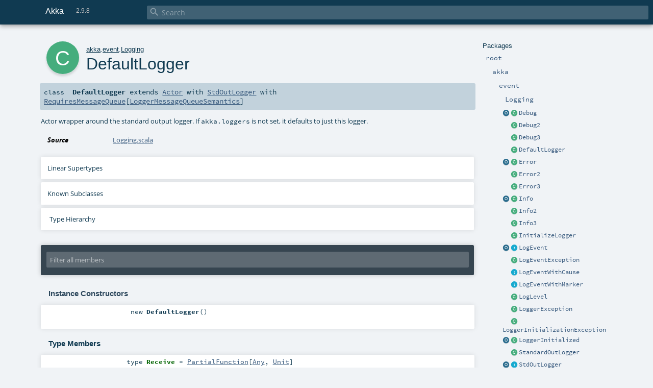

--- FILE ---
content_type: text/html
request_url: https://doc.akka.io/api/akka/2.9/akka/event/Logging$$DefaultLogger.html
body_size: 10561
content:
<!DOCTYPE html ><html><head><meta http-equiv="X-UA-Compatible" content="IE=edge"/><meta content="width=device-width, initial-scale=1.0, maximum-scale=1.0, user-scalable=no" name="viewport"/><title>Akka 2.9.8 - akka.event.Logging.DefaultLogger</title><meta content="Akka 2.9.8 - akka.event.Logging.DefaultLogger" name="description"/><meta content="Akka 2.9.8 akka.event.Logging.DefaultLogger" name="keywords"/><meta http-equiv="content-type" content="text/html; charset=UTF-8"/><link href="https://doc.akka.io/api/akka/current/akka/event/Logging$$DefaultLogger.html" rel="canonical"/><link href="../../lib/index.css" media="screen" type="text/css" rel="stylesheet"/><link href="../../lib/template.css" media="screen" type="text/css" rel="stylesheet"/><link href="../../lib/print.css" media="print" type="text/css" rel="stylesheet"/><link href="../../lib/diagrams.css" media="screen" type="text/css" rel="stylesheet" id="diagrams-css"/><script type="text/javascript" src="../../lib/jquery.min.js"></script><script type="text/javascript" src="../../lib/index.js"></script><script type="text/javascript" src="../../index.js"></script><script type="text/javascript" src="../../lib/scheduler.js"></script><script type="text/javascript" src="../../lib/template.js"></script><script type="text/javascript" src="https://d3js.org/d3.v4.js"></script><script type="text/javascript" src="https://cdn.jsdelivr.net/npm/graphlib-dot@0.6.2/dist/graphlib-dot.min.js"></script><script type="text/javascript" src="https://cdnjs.cloudflare.com/ajax/libs/dagre-d3/0.6.1/dagre-d3.min.js"></script><script type="text/javascript">/* this variable can be used by the JS to determine the path to the root document */
var toRoot = '../../';</script></head><body><div id="search"><span id="doc-title">Akka<span id="doc-version">2.9.8</span></span> <span class="close-results"><span class="left">&lt;</span> Back</span><div id="textfilter"><span class="input"><input autocapitalize="none" placeholder="Search" id="index-input" type="text" accesskey="/"/><i class="clear material-icons"></i><i id="search-icon" class="material-icons"></i></span></div></div><div id="search-results"><div id="search-progress"><div id="progress-fill"></div></div><div id="results-content"><div id="entity-results"></div><div id="member-results"></div></div></div><div id="content-scroll-container" style="-webkit-overflow-scrolling: touch;"><div id="content-container" style="-webkit-overflow-scrolling: touch;"><div id="subpackage-spacer"><div id="packages"><h1>Packages</h1><ul><li class="indented0 " name="_root_.root" group="Ungrouped" fullComment="yes" data-isabs="false" visbl="pub"><a id="_root_" class="anchorToMember"></a><a id="root:_root_" class="anchorToMember"></a> <span class="permalink"><a href="../../index.html" title="Permalink"><i class="material-icons"></i></a></span> <span class="modifier_kind"><span class="modifier"></span> <span class="kind">package</span></span> <span class="symbol"><a href="../../index.html" title=""><span class="name">root</span></a></span><div class="fullcomment"><dl class="attributes block"><dt>Definition Classes</dt><dd><a href="../../index.html" name="_root_" id="_root_" class="extype">root</a></dd></dl></div></li><li class="indented1 " name="_root_.akka" group="Ungrouped" fullComment="yes" data-isabs="false" visbl="pub"><a id="akka" class="anchorToMember"></a><a id="akka:akka" class="anchorToMember"></a> <span class="permalink"><a href="../../akka/index.html" title="Permalink"><i class="material-icons"></i></a></span> <span class="modifier_kind"><span class="modifier"></span> <span class="kind">package</span></span> <span class="symbol"><a href="../index.html" title=""><span class="name">akka</span></a></span><div class="fullcomment"><dl class="attributes block"><dt>Definition Classes</dt><dd><a href="../../index.html" name="_root_" id="_root_" class="extype">root</a></dd></dl></div></li><li class="indented2 " name="akka.event" group="Ungrouped" fullComment="yes" data-isabs="false" visbl="pub"><a id="event" class="anchorToMember"></a><a id="event:event" class="anchorToMember"></a> <span class="permalink"><a href="../../akka/event/index.html" title="Permalink"><i class="material-icons"></i></a></span> <span class="modifier_kind"><span class="modifier"></span> <span class="kind">package</span></span> <span class="symbol"><a href="index.html" title=""><span class="name">event</span></a></span><div class="fullcomment"><dl class="attributes block"><dt>Definition Classes</dt><dd><a href="../index.html" name="akka" id="akka" class="extype">akka</a></dd></dl></div></li><li class="indented3 " name="akka.event.Logging" group="Ungrouped" fullComment="yes" data-isabs="false" visbl="pub"><a id="Logging" class="anchorToMember"></a><a id="Logging:Logging" class="anchorToMember"></a> <span class="permalink"><a href="../../akka/event/Logging$.html" title="Permalink"><i class="material-icons"></i></a></span> <span class="modifier_kind"><span class="modifier"></span> <span class="kind">object</span></span> <span class="symbol"><a href="Logging$.html" title="Main entry point for Akka logging: log levels and message types (aka channels) defined for the main transport medium, the main event bus."><span class="name">Logging</span></a></span><p class="shortcomment cmt">Main entry point for Akka logging: log levels and message types (aka
channels) defined for the main transport medium, the main event bus.</p><div class="fullcomment"><div class="comment cmt"><p>Main entry point for Akka logging: log levels and message types (aka
channels) defined for the main transport medium, the main event bus. The
recommended use is to obtain an implementation of the Logging trait with
suitable and efficient methods for generating log events:</p><p><pre>
<code>
val log = Logging(&lt;bus&gt;, &lt;source object&gt;)
...
log.info("hello world!")
</code>
</pre></p><p>The source object is used in two fashions: its <code>Class[_]</code> will be part of
all log events produced by this logger, plus a string representation is
generated which may contain per-instance information, see <code>apply</code> or <code>create</code>
below.</p><p>Loggers are attached to the level-specific channels <code>Error</code>,
<code>Warning</code>, <code>Info</code> and <code>Debug</code> as
appropriate for the configured (or set) log level. If you want to implement
your own, make sure to handle these four event types plus the <code>InitializeLogger</code>
message which is sent before actually attaching it to the logging bus.</p><p>Logging is configured by setting (some of) the following:</p><p><pre>
<code>
akka {
  loggers = ["akka.slf4j.Slf4jLogger"] # for example
  loglevel = "INFO"        # used when normal logging ("loggers") has been started
  stdout-loglevel = "WARN" # used during application start-up until normal logging is available
}
</code>
</pre>
</p></div><dl class="attributes block"><dt>Definition Classes</dt><dd><a href="index.html" name="akka.event" id="akka.event" class="extype">event</a></dd></dl></div></li><li class="current-entities indented3"><a href="Logging$$Debug$.html" title="" class="object"></a> <a href="Logging$$Debug.html" title="For DEBUG Logging" class="class"></a><a href="Logging$$Debug.html" title="For DEBUG Logging">Debug</a></li><li class="current-entities indented3"><span class="separator"></span> <a href="Logging$$Debug2.html" title="" class="class"></a><a href="Logging$$Debug2.html" title="">Debug2</a></li><li class="current-entities indented3"><span class="separator"></span> <a href="Logging$$Debug3.html" title="" class="class"></a><a href="Logging$$Debug3.html" title="">Debug3</a></li><li class="current-entities indented3"><span class="separator"></span> <a href="" title="Actor wrapper around the standard output logger." class="class"></a><a href="" title="Actor wrapper around the standard output logger.">DefaultLogger</a></li><li class="current-entities indented3"><a href="Logging$$Error$.html" title="" class="object"></a> <a href="Logging$$Error.html" title="For ERROR Logging" class="class"></a><a href="Logging$$Error.html" title="For ERROR Logging">Error</a></li><li class="current-entities indented3"><span class="separator"></span> <a href="Logging$$Error2.html" title="" class="class"></a><a href="Logging$$Error2.html" title="">Error2</a></li><li class="current-entities indented3"><span class="separator"></span> <a href="Logging$$Error3.html" title="" class="class"></a><a href="Logging$$Error3.html" title="">Error3</a></li><li class="current-entities indented3"><a href="Logging$$Info$.html" title="" class="object"></a> <a href="Logging$$Info.html" title="For INFO Logging" class="class"></a><a href="Logging$$Info.html" title="For INFO Logging">Info</a></li><li class="current-entities indented3"><span class="separator"></span> <a href="Logging$$Info2.html" title="" class="class"></a><a href="Logging$$Info2.html" title="">Info2</a></li><li class="current-entities indented3"><span class="separator"></span> <a href="Logging$$Info3.html" title="" class="class"></a><a href="Logging$$Info3.html" title="">Info3</a></li><li class="current-entities indented3"><span class="separator"></span> <a href="Logging$$InitializeLogger.html" title="Message which is sent to each default logger (i.e." class="class"></a><a href="Logging$$InitializeLogger.html" title="Message which is sent to each default logger (i.e.">InitializeLogger</a></li><li class="current-entities indented3"><a href="Logging$$LogEvent$.html" title="" class="object"></a> <a href="Logging$$LogEvent.html" title="Base type of LogEvents" class="trait"></a><a href="Logging$$LogEvent.html" title="Base type of LogEvents">LogEvent</a></li><li class="current-entities indented3"><span class="separator"></span> <a href="Logging$$LogEventException.html" title="Exception that wraps a LogEvent." class="class"></a><a href="Logging$$LogEventException.html" title="Exception that wraps a LogEvent.">LogEventException</a></li><li class="current-entities indented3"><span class="separator"></span> <a href="Logging$$LogEventWithCause.html" title="" class="trait"></a><a href="Logging$$LogEventWithCause.html" title="">LogEventWithCause</a></li><li class="current-entities indented3"><span class="separator"></span> <a href="Logging$$LogEventWithMarker.html" title="INTERNAL API, Marker interface for LogEvents containing Markers, which can be set for example on an slf4j logger" class="trait"></a><a href="Logging$$LogEventWithMarker.html" title="INTERNAL API, Marker interface for LogEvents containing Markers, which can be set for example on an slf4j logger">LogEventWithMarker</a></li><li class="current-entities indented3"><span class="separator"></span> <a href="Logging$$LogLevel.html" title="Marker trait for annotating LogLevel, which must be Int after erasure." class="class"></a><a href="Logging$$LogLevel.html" title="Marker trait for annotating LogLevel, which must be Int after erasure.">LogLevel</a></li><li class="current-entities indented3"><span class="separator"></span> <a href="Logging$$LoggerException.html" title="Artificial exception injected into Error events if no Throwable is supplied; used for getting a stack dump of error locations." class="class"></a><a href="Logging$$LoggerException.html" title="Artificial exception injected into Error events if no Throwable is supplied; used for getting a stack dump of error locations.">LoggerException</a></li><li class="current-entities indented3"><span class="separator"></span> <a href="Logging$$LoggerInitializationException.html" title="LoggerInitializationException is thrown to indicate that there was a problem initializing a logger" class="class"></a><a href="Logging$$LoggerInitializationException.html" title="LoggerInitializationException is thrown to indicate that there was a problem initializing a logger">LoggerInitializationException</a></li><li class="current-entities indented3"><a href="Logging$$LoggerInitialized$.html" title="" class="object"></a> <a href="Logging$$LoggerInitialized.html" title="Response message each logger must send within 1 second after receiving the InitializeLogger request." class="class"></a><a href="Logging$$LoggerInitialized.html" title="Response message each logger must send within 1 second after receiving the InitializeLogger request.">LoggerInitialized</a></li><li class="current-entities indented3"><span class="separator"></span> <a href="Logging$$StandardOutLogger.html" title="Actor-less logging implementation for synchronous logging to standard output." class="class"></a><a href="Logging$$StandardOutLogger.html" title="Actor-less logging implementation for synchronous logging to standard output.">StandardOutLogger</a></li><li class="current-entities indented3"><a href="Logging$$StdOutLogger$.html" title="" class="object"></a> <a href="Logging$$StdOutLogger.html" title="" class="trait"></a><a href="Logging$$StdOutLogger.html" title="">StdOutLogger</a></li><li class="current-entities indented3"><a href="Logging$$Warning$.html" title="" class="object"></a> <a href="Logging$$Warning.html" title="For WARNING Logging" class="class"></a><a href="Logging$$Warning.html" title="For WARNING Logging">Warning</a></li><li class="current-entities indented3"><span class="separator"></span> <a href="Logging$$Warning2.html" title="" class="class"></a><a href="Logging$$Warning2.html" title="">Warning2</a></li><li class="current-entities indented3"><span class="separator"></span> <a href="Logging$$Warning3.html" title="" class="class"></a><a href="Logging$$Warning3.html" title="">Warning3</a></li><li class="current-entities indented3"><span class="separator"></span> <a href="Logging$$Warning4.html" title="" class="class"></a><a href="Logging$$Warning4.html" title="">Warning4</a></li></ul></div></div><div id="content"><body class="class type"><div id="definition"><div class="big-circle class">c</div><p id="owner"><a href="../index.html" name="akka" id="akka" class="extype">akka</a>.<a href="index.html" name="akka.event" id="akka.event" class="extype">event</a>.<a href="Logging$.html" name="akka.event.Logging" id="akka.event.Logging" class="extype">Logging</a></p><h1>DefaultLogger<span class="permalink"><a href="../../akka/event/Logging$$DefaultLogger.html" title="Permalink"><i class="material-icons"></i></a></span></h1><h3><span class="morelinks"></span></h3></div><h4 id="signature" class="signature"><span class="modifier_kind"><span class="modifier"></span> <span class="kind">class</span></span> <span class="symbol"><span class="name">DefaultLogger</span><span class="result"> extends <a href="../actor/Actor.html" name="akka.actor.Actor" id="akka.actor.Actor" class="extype">Actor</a> with <a href="Logging$$StdOutLogger.html" name="akka.event.Logging.StdOutLogger" id="akka.event.Logging.StdOutLogger" class="extype">StdOutLogger</a> with <a href="../dispatch/RequiresMessageQueue.html" name="akka.dispatch.RequiresMessageQueue" id="akka.dispatch.RequiresMessageQueue" class="extype">RequiresMessageQueue</a>[<a href="LoggerMessageQueueSemantics.html" name="akka.event.LoggerMessageQueueSemantics" id="akka.event.LoggerMessageQueueSemantics" class="extype">LoggerMessageQueueSemantics</a>]</span></span></h4><div id="comment" class="fullcommenttop"><div class="comment cmt"><p>Actor wrapper around the standard output logger. If
<code>akka.loggers</code> is not set, it defaults to just this
logger.
</p></div><dl class="attributes block"><dt>Source</dt><dd><a href="https://github.com/akka/akka/tree/v2.9.8/akka-actor/src/main/scala/akka/event/Logging.scala#L1131" target="_blank">Logging.scala</a></dd></dl><div class="toggleContainer"><div class="toggle block"><span>Linear Supertypes</span><div class="superTypes hiddenContent"><a href="../dispatch/RequiresMessageQueue.html" name="akka.dispatch.RequiresMessageQueue" id="akka.dispatch.RequiresMessageQueue" class="extype">RequiresMessageQueue</a>[<a href="LoggerMessageQueueSemantics.html" name="akka.event.LoggerMessageQueueSemantics" id="akka.event.LoggerMessageQueueSemantics" class="extype">LoggerMessageQueueSemantics</a>], <a href="Logging$$StdOutLogger.html" name="akka.event.Logging.StdOutLogger" id="akka.event.Logging.StdOutLogger" class="extype">StdOutLogger</a>, <a href="../actor/Actor.html" name="akka.actor.Actor" id="akka.actor.Actor" class="extype">Actor</a>, <a href="https://www.scala-lang.org/api/2.13.14/scala/AnyRef.html#scala.AnyRef" name="scala.AnyRef" id="scala.AnyRef" class="extype">AnyRef</a>, <a href="https://www.scala-lang.org/api/2.13.14/scala/Any.html#scala.Any" name="scala.Any" id="scala.Any" class="extype">Any</a></div></div></div><div class="toggleContainer"><div class="toggle block"><span>Known Subclasses</span><div class="subClasses hiddenContent"><a href="../testkit/TestEventListener.html" name="akka.testkit.TestEventListener" id="akka.testkit.TestEventListener" class="extype">TestEventListener</a></div></div></div><div id="inheritance-diagram-container" class="toggleContainer block diagram-container"><span class="toggle diagram-link">Type Hierarchy</span><div id="inheritance-diagram" class="diagram hiddenContent"><svg id="graph1" class="class-diagram" width="800" height="600"></svg><script type="text/dot" id="dot1">
digraph G {
  
  subgraph clusterAll {
  style = "invis"
  
  subgraph clusterThis {
  style="invis"
  node0 [URL="#inheritance-diagram-container", label="DefaultLogger", id="graph1_0", class="this class", tooltip="akka.event.Logging.DefaultLogger (this class)"] ;
}
  
  
  
}
  
  node1 [URL="../testkit/TestEventListener.html#inheritance-diagram-container", label="TestEventListener", id="graph1_1", class="default", tooltip="akka.testkit.TestEventListener"] ;
  node2 [URL="../actor/Actor.html#inheritance-diagram-container", label="Actor", id="graph1_2", class="default", tooltip="akka.actor.Actor"] ;
  node3 [URL="Logging$$StdOutLogger.html#inheritance-diagram-container", label="StdOutLogger", id="graph1_3", class="default", tooltip="akka.event.Logging.StdOutLogger"] ;
  node4 [URL="../dispatch/RequiresMessageQueue.html#inheritance-diagram-container", label="RequiresMessageQueue[LoggerMessageQueueSemantics]", id="graph1_4", class="default", tooltip="akka.dispatch.RequiresMessageQueue"] ;
  node2 -> node0 [arrowtail="empty", dir="back", id="graph1_2_0", class="inheritance", tooltip="DefaultLogger is a subtype of Actor"] ;node3 -> node0 [arrowtail="empty", dir="back", id="graph1_3_0", class="inheritance", tooltip="DefaultLogger is a subtype of StdOutLogger"] ;node4 -> node0 [arrowtail="empty", dir="back", id="graph1_4_0", class="inheritance", tooltip="DefaultLogger is a subtype of RequiresMessageQueue[LoggerMessageQueueSemantics]"] ;
  node0 -> node1 [arrowtail="empty", dir="back", id="graph1_0_1", class="inheritance", tooltip="TestEventListener is a subtype of DefaultLogger"] ;
}
</script><script>$("#inheritance-diagram").bind('beforeShow', function() {
  if ($("svg#graph1").children().length == 0) {
    var dot = document.querySelector("#dot1").text;
    var svg = d3.select("#graph1");
    var inner = svg.append("g");

    // Set up zoom support
    var zoom = d3.zoom()
        .on("zoom", function() {
          inner.attr("transform", d3.event.transform);
        });
    svg.call(zoom);

    var render = new dagreD3.render();
    var g = graphlibDot.read(dot);
    render(inner, g);

    inner.selectAll("g.node").each(function(v) {
      // https://stackoverflow.com/questions/27381452/wrapping-existing-inline-svg-g-element-with-a-element
      var tgt = $("#"+ g.node(v).id +" g.label text")[0];
      var parent = tgt.parentNode;
      var a = document.createElementNS('http://www.w3.org/2000/svg', 'a');
      a.setAttributeNS('http://www.w3.org/1999/xlink', 'xlink:href', g.node(v).URL);
      a.appendChild(tgt);
      parent.appendChild(a);
    });
  }
})</script></div></div></div><div id="mbrsel"><div class="toggle"></div><div id="memberfilter"><i class="material-icons arrow"></i><span class="input"><input placeholder="Filter all members" id="mbrsel-input" type="text" accesskey="/"/></span><i class="clear material-icons"></i></div><div id="filterby"><div id="order"><span class="filtertype">Ordering</span><ol><li class="alpha in"><span>Alphabetic</span></li><li class="inherit out"><span>By Inheritance</span></li></ol></div><div class="ancestors"><span class="filtertype">Inherited<br/></span><ol id="linearization"><li class="in" name="akka.event.Logging.DefaultLogger"><span>DefaultLogger</span></li><li class="in" name="akka.dispatch.RequiresMessageQueue"><span>RequiresMessageQueue</span></li><li class="in" name="akka.event.Logging.StdOutLogger"><span>StdOutLogger</span></li><li class="in" name="akka.actor.Actor"><span>Actor</span></li><li class="in" name="scala.AnyRef"><span>AnyRef</span></li><li class="in" name="scala.Any"><span>Any</span></li></ol></div><div class="ancestors"><span class="filtertype">Implicitly<br/></span><ol id="implicits"><li class="in" name="scala.Predef.any2stringadd" data-hidden="true"><span>by any2stringadd</span></li><li class="in" name="scala.Predef.StringFormat" data-hidden="true"><span>by StringFormat</span></li><li class="in" name="scala.Predef.Ensuring" data-hidden="true"><span>by Ensuring</span></li><li class="in" name="scala.Predef.ArrowAssoc" data-hidden="true"><span>by ArrowAssoc</span></li></ol></div><div class="ancestors"><span class="filtertype"></span><ol><li class="hideall out"><span>Hide All</span></li><li class="showall in"><span>Show All</span></li></ol></div><div id="visbl"><span class="filtertype">Visibility</span><ol><li class="public in"><span>Public</span></li><li class="protected out"><span>Protected</span></li></ol></div></div></div><div id="template"><div id="allMembers"><div id="constructors" class="members"><h3>Instance Constructors</h3><ol><li class="indented0 " name="akka.event.Logging.DefaultLogger#&lt;init&gt;" group="Ungrouped" fullComment="no" data-isabs="false" visbl="pub"><a id="&lt;init&gt;():akka.event.Logging.DefaultLogger" class="anchorToMember"></a><a id="&lt;init&gt;:DefaultLogger" class="anchorToMember"></a> <span class="permalink"><a href="../../akka/event/Logging$$DefaultLogger.html#&lt;init&gt;():akka.event.Logging.DefaultLogger" title="Permalink"><i class="material-icons"></i></a></span> <span class="modifier_kind"><span class="modifier"></span> <span class="kind">new</span></span> <span class="symbol"><span class="name">DefaultLogger</span><span class="params">()</span></span></li></ol></div><div id="types" class="types members"><h3>Type Members</h3><ol><li class="indented0 " name="akka.actor.Actor.Receive" group="Ungrouped" fullComment="yes" data-isabs="false" visbl="pub"><a id="Receive=akka.actor.Actor.Receive" class="anchorToMember"></a><a id="Receive:Receive" class="anchorToMember"></a> <span class="permalink"><a href="../../akka/event/Logging$$DefaultLogger.html#Receive=akka.actor.Actor.Receive" title="Permalink"><i class="material-icons"></i></a></span> <span class="modifier_kind"><span class="modifier"></span> <span class="kind">type</span></span> <span class="symbol"><span class="name">Receive</span><span class="result alias"> = <a href="https://www.scala-lang.org/api/2.13.14/scala/PartialFunction.html#scala.PartialFunction" name="scala.PartialFunction" id="scala.PartialFunction" class="extype">PartialFunction</a>[<a href="https://www.scala-lang.org/api/2.13.14/scala/Any.html#scala.Any" name="scala.Any" id="scala.Any" class="extype">Any</a>, <a href="https://www.scala-lang.org/api/2.13.14/scala/Unit.html#scala.Unit" name="scala.Unit" id="scala.Unit" class="extype">Unit</a>]</span></span><div class="fullcomment"><dl class="attributes block"><dt>Definition Classes</dt><dd><a href="../actor/Actor.html" name="akka.actor.Actor" id="akka.actor.Actor" class="extype">Actor</a></dd></dl></div></li></ol></div><div class="values members"><h3>Value Members</h3><ol><li class="indented0 " name="scala.AnyRef#!=" group="Ungrouped" fullComment="yes" data-isabs="false" visbl="pub"><a id="!=(x$1:Any):Boolean" class="anchorToMember"></a><a id="!=(Any):Boolean" class="anchorToMember"></a> <span class="permalink"><a href="../../akka/event/Logging$$DefaultLogger.html#!=(x$1:Any):Boolean" title="Permalink"><i class="material-icons"></i></a></span> <span class="modifier_kind"><span class="modifier">final </span> <span class="kind">def</span></span> <span class="symbol"><span class="name" title="gt4s: $bang$eq">!=</span><span class="params">(<span name="arg0">arg0: <a href="https://www.scala-lang.org/api/2.13.14/scala/Any.html#scala.Any" name="scala.Any" id="scala.Any" class="extype">Any</a></span>)</span><span class="result">: <a href="https://www.scala-lang.org/api/2.13.14/scala/Boolean.html#scala.Boolean" name="scala.Boolean" id="scala.Boolean" class="extype">Boolean</a></span></span><div class="fullcomment"><dl class="attributes block"><dt>Definition Classes</dt><dd>AnyRef → Any</dd></dl></div></li><li class="indented0 " name="scala.AnyRef###" group="Ungrouped" fullComment="yes" data-isabs="false" visbl="pub"><a id="##:Int" class="anchorToMember"></a> <span class="permalink"><a href="../../akka/event/Logging$$DefaultLogger.html###:Int" title="Permalink"><i class="material-icons"></i></a></span> <span class="modifier_kind"><span class="modifier">final </span> <span class="kind">def</span></span> <span class="symbol"><span class="name" title="gt4s: $hash$hash">##</span><span class="result">: <a href="https://www.scala-lang.org/api/2.13.14/scala/Int.html#scala.Int" name="scala.Int" id="scala.Int" class="extype">Int</a></span></span><div class="fullcomment"><dl class="attributes block"><dt>Definition Classes</dt><dd>AnyRef → Any</dd></dl></div></li><li class="indented0 " name="scala.Predef.any2stringadd#+" group="Ungrouped" fullComment="yes" data-isabs="false" visbl="pub"><a id="+(other:String):String" class="anchorToMember"></a><a id="+(String):String" class="anchorToMember"></a> <span class="permalink"><a href="../../akka/event/Logging$$DefaultLogger.html#+(other:String):String" title="Permalink"><i class="material-icons"></i></a></span> <span class="modifier_kind"><span class="modifier"></span> <span class="kind">def</span></span> <span class="symbol"><span class="implicit" title="gt4s: $plus">+</span><span class="params">(<span name="other">other: <span name="scala.Predef.String" class="extype">String</span></span>)</span><span class="result">: <span name="scala.Predef.String" class="extype">String</span></span></span><div class="fullcomment"><dl class="attributes block"><dt class="implicit">Implicit</dt><dd>This member is added by an implicit conversion from <a href="" name="akka.event.Logging.DefaultLogger" id="akka.event.Logging.DefaultLogger" class="extype">DefaultLogger</a> to<span name="scala.Predef.any2stringadd" class="extype">any2stringadd</span>[<a href="" name="akka.event.Logging.DefaultLogger" id="akka.event.Logging.DefaultLogger" class="extype">DefaultLogger</a>] performed by method any2stringadd in scala.Predef.</dd><dt>Definition Classes</dt><dd>any2stringadd</dd></dl></div></li><li class="indented0 " name="scala.Predef.ArrowAssoc#-&gt;" group="Ungrouped" fullComment="yes" data-isabs="false" visbl="pub"><a id="-&gt;[B](y:B):(A,B)" class="anchorToMember"></a><a id="-&gt;[B](B):(DefaultLogger,B)" class="anchorToMember"></a> <span class="permalink"><a href="../../akka/event/Logging$$DefaultLogger.html#-&gt;[B](y:B):(A,B)" title="Permalink"><i class="material-icons"></i></a></span> <span class="modifier_kind"><span class="modifier"></span> <span class="kind">def</span></span> <span class="symbol"><span class="implicit" title="gt4s: $minus$greater">-&gt;</span><span class="tparams">[<span name="B">B</span>]</span><span class="params">(<span name="y">y: <span name="scala.Predef.ArrowAssoc.-&gt;.B" class="extype">B</span></span>)</span><span class="result">: (<a href="" name="akka.event.Logging.DefaultLogger" id="akka.event.Logging.DefaultLogger" class="extype">DefaultLogger</a>, <span name="scala.Predef.ArrowAssoc.-&gt;.B" class="extype">B</span>)</span></span><div class="fullcomment"><dl class="attributes block"><dt class="implicit">Implicit</dt><dd>This member is added by an implicit conversion from <a href="" name="akka.event.Logging.DefaultLogger" id="akka.event.Logging.DefaultLogger" class="extype">DefaultLogger</a> to<span name="scala.Predef.ArrowAssoc" class="extype">ArrowAssoc</span>[<a href="" name="akka.event.Logging.DefaultLogger" id="akka.event.Logging.DefaultLogger" class="extype">DefaultLogger</a>] performed by method ArrowAssoc in scala.Predef.</dd><dt>Definition Classes</dt><dd>ArrowAssoc</dd><dt>Annotations</dt><dd><span class="name">@inline</span><span class="args">()</span> </dd></dl></div></li><li class="indented0 " name="scala.AnyRef#==" group="Ungrouped" fullComment="yes" data-isabs="false" visbl="pub"><a id="==(x$1:Any):Boolean" class="anchorToMember"></a><a id="==(Any):Boolean" class="anchorToMember"></a> <span class="permalink"><a href="../../akka/event/Logging$$DefaultLogger.html#==(x$1:Any):Boolean" title="Permalink"><i class="material-icons"></i></a></span> <span class="modifier_kind"><span class="modifier">final </span> <span class="kind">def</span></span> <span class="symbol"><span class="name" title="gt4s: $eq$eq">==</span><span class="params">(<span name="arg0">arg0: <a href="https://www.scala-lang.org/api/2.13.14/scala/Any.html#scala.Any" name="scala.Any" id="scala.Any" class="extype">Any</a></span>)</span><span class="result">: <a href="https://www.scala-lang.org/api/2.13.14/scala/Boolean.html#scala.Boolean" name="scala.Boolean" id="scala.Boolean" class="extype">Boolean</a></span></span><div class="fullcomment"><dl class="attributes block"><dt>Definition Classes</dt><dd>AnyRef → Any</dd></dl></div></li><li class="indented0 " name="akka.actor.Actor#aroundPostRestart" group="Ungrouped" fullComment="yes" data-isabs="false" visbl="prt"><a id="aroundPostRestart(reason:Throwable):Unit" class="anchorToMember"></a><a id="aroundPostRestart(Throwable):Unit" class="anchorToMember"></a> <span class="permalink"><a href="../../akka/event/Logging$$DefaultLogger.html#aroundPostRestart(reason:Throwable):Unit" title="Permalink"><i class="material-icons"></i></a></span> <span class="modifier_kind"><span class="modifier"></span> <span class="kind">def</span></span> <span class="symbol"><span class="name">aroundPostRestart</span><span class="params">(<span name="reason">reason: <span name="scala.Throwable" class="extype">Throwable</span></span>)</span><span class="result">: <a href="https://www.scala-lang.org/api/2.13.14/scala/Unit.html#scala.Unit" name="scala.Unit" id="scala.Unit" class="extype">Unit</a></span></span><p class="shortcomment cmt">INTERNAL API.</p><div class="fullcomment"><div class="comment cmt"><p>INTERNAL API.</p><p>Can be overridden to intercept calls to <code>postRestart</code>. Calls <code>postRestart</code> by default.
</p></div><dl class="attributes block"><dt>Attributes</dt><dd>protected[<a href="../index.html" name="akka" id="akka" class="extype">akka</a>] </dd><dt>Definition Classes</dt><dd><a href="../actor/Actor.html" name="akka.actor.Actor" id="akka.actor.Actor" class="extype">Actor</a></dd><dt>Annotations</dt><dd><span class="name">@<a href="../annotation/InternalApi.html" name="akka.annotation.InternalApi" id="akka.annotation.InternalApi" class="extype">InternalApi</a></span><span class="args">()</span> </dd></dl></div></li><li class="indented0 " name="akka.actor.Actor#aroundPostStop" group="Ungrouped" fullComment="yes" data-isabs="false" visbl="prt"><a id="aroundPostStop():Unit" class="anchorToMember"></a> <span class="permalink"><a href="../../akka/event/Logging$$DefaultLogger.html#aroundPostStop():Unit" title="Permalink"><i class="material-icons"></i></a></span> <span class="modifier_kind"><span class="modifier"></span> <span class="kind">def</span></span> <span class="symbol"><span class="name">aroundPostStop</span><span class="params">()</span><span class="result">: <a href="https://www.scala-lang.org/api/2.13.14/scala/Unit.html#scala.Unit" name="scala.Unit" id="scala.Unit" class="extype">Unit</a></span></span><p class="shortcomment cmt">INTERNAL API.</p><div class="fullcomment"><div class="comment cmt"><p>INTERNAL API.</p><p>Can be overridden to intercept calls to <code>postStop</code>. Calls <code>postStop</code> by default.
</p></div><dl class="attributes block"><dt>Attributes</dt><dd>protected[<a href="../index.html" name="akka" id="akka" class="extype">akka</a>] </dd><dt>Definition Classes</dt><dd><a href="../actor/Actor.html" name="akka.actor.Actor" id="akka.actor.Actor" class="extype">Actor</a></dd><dt>Annotations</dt><dd><span class="name">@<a href="../annotation/InternalApi.html" name="akka.annotation.InternalApi" id="akka.annotation.InternalApi" class="extype">InternalApi</a></span><span class="args">()</span> </dd></dl></div></li><li class="indented0 " name="akka.actor.Actor#aroundPreRestart" group="Ungrouped" fullComment="yes" data-isabs="false" visbl="prt"><a id="aroundPreRestart(reason:Throwable,message:Option[Any]):Unit" class="anchorToMember"></a><a id="aroundPreRestart(Throwable,Option[Any]):Unit" class="anchorToMember"></a> <span class="permalink"><a href="../../akka/event/Logging$$DefaultLogger.html#aroundPreRestart(reason:Throwable,message:Option[Any]):Unit" title="Permalink"><i class="material-icons"></i></a></span> <span class="modifier_kind"><span class="modifier"></span> <span class="kind">def</span></span> <span class="symbol"><span class="name">aroundPreRestart</span><span class="params">(<span name="reason">reason: <span name="scala.Throwable" class="extype">Throwable</span></span>, <span name="message">message: <a href="https://www.scala-lang.org/api/2.13.14/scala/Option.html#scala.Option" name="scala.Option" id="scala.Option" class="extype">Option</a>[<a href="https://www.scala-lang.org/api/2.13.14/scala/Any.html#scala.Any" name="scala.Any" id="scala.Any" class="extype">Any</a>]</span>)</span><span class="result">: <a href="https://www.scala-lang.org/api/2.13.14/scala/Unit.html#scala.Unit" name="scala.Unit" id="scala.Unit" class="extype">Unit</a></span></span><p class="shortcomment cmt">INTERNAL API.</p><div class="fullcomment"><div class="comment cmt"><p>INTERNAL API.</p><p>Can be overridden to intercept calls to <code>preRestart</code>. Calls <code>preRestart</code> by default.
</p></div><dl class="attributes block"><dt>Attributes</dt><dd>protected[<a href="../index.html" name="akka" id="akka" class="extype">akka</a>] </dd><dt>Definition Classes</dt><dd><a href="../actor/Actor.html" name="akka.actor.Actor" id="akka.actor.Actor" class="extype">Actor</a></dd><dt>Annotations</dt><dd><span class="name">@<a href="../annotation/InternalApi.html" name="akka.annotation.InternalApi" id="akka.annotation.InternalApi" class="extype">InternalApi</a></span><span class="args">()</span> </dd></dl></div></li><li class="indented0 " name="akka.actor.Actor#aroundPreStart" group="Ungrouped" fullComment="yes" data-isabs="false" visbl="prt"><a id="aroundPreStart():Unit" class="anchorToMember"></a> <span class="permalink"><a href="../../akka/event/Logging$$DefaultLogger.html#aroundPreStart():Unit" title="Permalink"><i class="material-icons"></i></a></span> <span class="modifier_kind"><span class="modifier"></span> <span class="kind">def</span></span> <span class="symbol"><span class="name">aroundPreStart</span><span class="params">()</span><span class="result">: <a href="https://www.scala-lang.org/api/2.13.14/scala/Unit.html#scala.Unit" name="scala.Unit" id="scala.Unit" class="extype">Unit</a></span></span><p class="shortcomment cmt">INTERNAL API.</p><div class="fullcomment"><div class="comment cmt"><p>INTERNAL API.</p><p>Can be overridden to intercept calls to <code>preStart</code>. Calls <code>preStart</code> by default.
</p></div><dl class="attributes block"><dt>Attributes</dt><dd>protected[<a href="../index.html" name="akka" id="akka" class="extype">akka</a>] </dd><dt>Definition Classes</dt><dd><a href="../actor/Actor.html" name="akka.actor.Actor" id="akka.actor.Actor" class="extype">Actor</a></dd><dt>Annotations</dt><dd><span class="name">@<a href="../annotation/InternalApi.html" name="akka.annotation.InternalApi" id="akka.annotation.InternalApi" class="extype">InternalApi</a></span><span class="args">()</span> </dd></dl></div></li><li class="indented0 " name="akka.actor.Actor#aroundReceive" group="Ungrouped" fullComment="yes" data-isabs="false" visbl="prt"><a id="aroundReceive(receive:akka.actor.Actor.Receive,msg:Any):Unit" class="anchorToMember"></a><a id="aroundReceive(actor.Actor.Receive,Any):Unit" class="anchorToMember"></a> <span class="permalink"><a href="../../akka/event/Logging$$DefaultLogger.html#aroundReceive(receive:akka.actor.Actor.Receive,msg:Any):Unit" title="Permalink"><i class="material-icons"></i></a></span> <span class="modifier_kind"><span class="modifier"></span> <span class="kind">def</span></span> <span class="symbol"><span class="name">aroundReceive</span><span class="params">(<span name="receive">receive: <a href="../actor/Actor$.html#Receive=PartialFunction[Any,Unit]" name="akka.actor.Actor.Receive" id="akka.actor.Actor.Receive" class="extmbr">actor.Actor.Receive</a></span>, <span name="msg">msg: <a href="https://www.scala-lang.org/api/2.13.14/scala/Any.html#scala.Any" name="scala.Any" id="scala.Any" class="extype">Any</a></span>)</span><span class="result">: <a href="https://www.scala-lang.org/api/2.13.14/scala/Unit.html#scala.Unit" name="scala.Unit" id="scala.Unit" class="extype">Unit</a></span></span><p class="shortcomment cmt">INTERNAL API.</p><div class="fullcomment"><div class="comment cmt"><p>INTERNAL API.</p><p>Can be overridden to intercept calls to this actor's current behavior.
</p></div><dl class="paramcmts block"><dt class="param">receive</dt><dd class="cmt"><p>current behavior.</p></dd><dt class="param">msg</dt><dd class="cmt"><p>current message.</p></dd></dl><dl class="attributes block"><dt>Attributes</dt><dd>protected[<a href="../index.html" name="akka" id="akka" class="extype">akka</a>] </dd><dt>Definition Classes</dt><dd><a href="../actor/Actor.html" name="akka.actor.Actor" id="akka.actor.Actor" class="extype">Actor</a></dd><dt>Annotations</dt><dd><span class="name">@<a href="../annotation/InternalApi.html" name="akka.annotation.InternalApi" id="akka.annotation.InternalApi" class="extype">InternalApi</a></span><span class="args">()</span> </dd></dl></div></li><li class="indented0 " name="scala.Any#asInstanceOf" group="Ungrouped" fullComment="yes" data-isabs="false" visbl="pub"><a id="asInstanceOf[T0]:T0" class="anchorToMember"></a> <span class="permalink"><a href="../../akka/event/Logging$$DefaultLogger.html#asInstanceOf[T0]:T0" title="Permalink"><i class="material-icons"></i></a></span> <span class="modifier_kind"><span class="modifier">final </span> <span class="kind">def</span></span> <span class="symbol"><span class="name">asInstanceOf</span><span class="tparams">[<span name="T0">T0</span>]</span><span class="result">: <span name="scala.Any.asInstanceOf.T0" class="extype">T0</span></span></span><div class="fullcomment"><dl class="attributes block"><dt>Definition Classes</dt><dd>Any</dd></dl></div></li><li class="indented0 " name="scala.AnyRef#clone" group="Ungrouped" fullComment="yes" data-isabs="false" visbl="prt"><a id="clone():Object" class="anchorToMember"></a><a id="clone():AnyRef" class="anchorToMember"></a> <span class="permalink"><a href="../../akka/event/Logging$$DefaultLogger.html#clone():Object" title="Permalink"><i class="material-icons"></i></a></span> <span class="modifier_kind"><span class="modifier"></span> <span class="kind">def</span></span> <span class="symbol"><span class="name">clone</span><span class="params">()</span><span class="result">: <a href="https://www.scala-lang.org/api/2.13.14/scala/AnyRef.html#scala.AnyRef" name="scala.AnyRef" id="scala.AnyRef" class="extype">AnyRef</a></span></span><div class="fullcomment"><dl class="attributes block"><dt>Attributes</dt><dd>protected[<span name="java.lang" class="extype">lang</span>] </dd><dt>Definition Classes</dt><dd>AnyRef</dd><dt>Annotations</dt><dd><span class="name">@throws</span><span class="args">(<span><span class="defval">classOf[java.lang.CloneNotSupportedException]</span></span>)</span> <span class="name">@HotSpotIntrinsicCandidate</span><span class="args">()</span> <span class="name">@native</span><span class="args">()</span> </dd></dl></div></li><li class="indented0 " name="akka.actor.Actor#context" group="Ungrouped" fullComment="yes" data-isabs="false" visbl="pub"><a id="context:akka.actor.ActorContext" class="anchorToMember"></a><a id="context:ActorContext" class="anchorToMember"></a> <span class="permalink"><a href="../../akka/event/Logging$$DefaultLogger.html#context:akka.actor.ActorContext" title="Permalink"><i class="material-icons"></i></a></span> <span class="modifier_kind"><span class="modifier">implicit </span> <span class="kind">val</span></span> <span class="symbol"><span class="name">context</span><span class="result">: <a href="../actor/ActorContext.html" name="akka.actor.ActorContext" id="akka.actor.ActorContext" class="extype">ActorContext</a></span></span><p class="shortcomment cmt">Scala API: Stores the context for this actor, including self, and sender.</p><div class="fullcomment"><div class="comment cmt"><p>Scala API: Stores the context for this actor, including self, and sender.
It is implicit to support operations such as <code>forward</code>.</p><p>WARNING: Only valid within the Actor itself, so do not close over it and
publish it to other threads!</p><p><a href="../actor/ActorContext.html" name="akka.actor.ActorContext" id="akka.actor.ActorContext" class="extype">akka.actor.ActorContext</a> is the Scala API. <code>getContext</code> returns a
<a href="../actor/AbstractActor$$ActorContext.html" name="akka.actor.AbstractActor.ActorContext" id="akka.actor.AbstractActor.ActorContext" class="extype">akka.actor.AbstractActor.ActorContext</a>, which is the Java API of the actor
context.
</p></div><dl class="attributes block"><dt>Definition Classes</dt><dd><a href="../actor/Actor.html" name="akka.actor.Actor" id="akka.actor.Actor" class="extype">Actor</a></dd></dl></div></li><li class="indented0 " name="akka.event.Logging.StdOutLogger#debug" group="Ungrouped" fullComment="yes" data-isabs="false" visbl="pub"><a id="debug(event:akka.event.Logging.Debug):Unit" class="anchorToMember"></a><a id="debug(Debug):Unit" class="anchorToMember"></a> <span class="permalink"><a href="../../akka/event/Logging$$DefaultLogger.html#debug(event:akka.event.Logging.Debug):Unit" title="Permalink"><i class="material-icons"></i></a></span> <span class="modifier_kind"><span class="modifier"></span> <span class="kind">def</span></span> <span class="symbol"><span class="name">debug</span><span class="params">(<span name="event">event: <a href="Logging$$Debug.html" name="akka.event.Logging.Debug" id="akka.event.Logging.Debug" class="extype">Debug</a></span>)</span><span class="result">: <a href="https://www.scala-lang.org/api/2.13.14/scala/Unit.html#scala.Unit" name="scala.Unit" id="scala.Unit" class="extype">Unit</a></span></span><div class="fullcomment"><dl class="attributes block"><dt>Definition Classes</dt><dd><a href="Logging$$StdOutLogger.html" name="akka.event.Logging.StdOutLogger" id="akka.event.Logging.StdOutLogger" class="extype">StdOutLogger</a></dd></dl></div></li><li class="indented0 " name="scala.Predef.Ensuring#ensuring" group="Ungrouped" fullComment="yes" data-isabs="false" visbl="pub"><a id="ensuring(cond:A=&gt;Boolean,msg:=&gt;Any):A" class="anchorToMember"></a><a id="ensuring((DefaultLogger)=&gt;Boolean,=&gt;Any):DefaultLogger" class="anchorToMember"></a> <span class="permalink"><a href="../../akka/event/Logging$$DefaultLogger.html#ensuring(cond:A=&gt;Boolean,msg:=&gt;Any):A" title="Permalink"><i class="material-icons"></i></a></span> <span class="modifier_kind"><span class="modifier"></span> <span class="kind">def</span></span> <span class="symbol"><span class="implicit">ensuring</span><span class="params">(<span name="cond">cond: (<a href="" name="akka.event.Logging.DefaultLogger" id="akka.event.Logging.DefaultLogger" class="extype">DefaultLogger</a>) =&gt; <a href="https://www.scala-lang.org/api/2.13.14/scala/Boolean.html#scala.Boolean" name="scala.Boolean" id="scala.Boolean" class="extype">Boolean</a></span>, <span name="msg">msg: =&gt; <a href="https://www.scala-lang.org/api/2.13.14/scala/Any.html#scala.Any" name="scala.Any" id="scala.Any" class="extype">Any</a></span>)</span><span class="result">: <a href="" name="akka.event.Logging.DefaultLogger" id="akka.event.Logging.DefaultLogger" class="extype">DefaultLogger</a></span></span><div class="fullcomment"><dl class="attributes block"><dt class="implicit">Implicit</dt><dd>This member is added by an implicit conversion from <a href="" name="akka.event.Logging.DefaultLogger" id="akka.event.Logging.DefaultLogger" class="extype">DefaultLogger</a> to<span name="scala.Predef.Ensuring" class="extype">Ensuring</span>[<a href="" name="akka.event.Logging.DefaultLogger" id="akka.event.Logging.DefaultLogger" class="extype">DefaultLogger</a>] performed by method Ensuring in scala.Predef.</dd><dt>Definition Classes</dt><dd>Ensuring</dd></dl></div></li><li class="indented0 " name="scala.Predef.Ensuring#ensuring" group="Ungrouped" fullComment="yes" data-isabs="false" visbl="pub"><a id="ensuring(cond:A=&gt;Boolean):A" class="anchorToMember"></a><a id="ensuring((DefaultLogger)=&gt;Boolean):DefaultLogger" class="anchorToMember"></a> <span class="permalink"><a href="../../akka/event/Logging$$DefaultLogger.html#ensuring(cond:A=&gt;Boolean):A" title="Permalink"><i class="material-icons"></i></a></span> <span class="modifier_kind"><span class="modifier"></span> <span class="kind">def</span></span> <span class="symbol"><span class="implicit">ensuring</span><span class="params">(<span name="cond">cond: (<a href="" name="akka.event.Logging.DefaultLogger" id="akka.event.Logging.DefaultLogger" class="extype">DefaultLogger</a>) =&gt; <a href="https://www.scala-lang.org/api/2.13.14/scala/Boolean.html#scala.Boolean" name="scala.Boolean" id="scala.Boolean" class="extype">Boolean</a></span>)</span><span class="result">: <a href="" name="akka.event.Logging.DefaultLogger" id="akka.event.Logging.DefaultLogger" class="extype">DefaultLogger</a></span></span><div class="fullcomment"><dl class="attributes block"><dt class="implicit">Implicit</dt><dd>This member is added by an implicit conversion from <a href="" name="akka.event.Logging.DefaultLogger" id="akka.event.Logging.DefaultLogger" class="extype">DefaultLogger</a> to<span name="scala.Predef.Ensuring" class="extype">Ensuring</span>[<a href="" name="akka.event.Logging.DefaultLogger" id="akka.event.Logging.DefaultLogger" class="extype">DefaultLogger</a>] performed by method Ensuring in scala.Predef.</dd><dt>Definition Classes</dt><dd>Ensuring</dd></dl></div></li><li class="indented0 " name="scala.Predef.Ensuring#ensuring" group="Ungrouped" fullComment="yes" data-isabs="false" visbl="pub"><a id="ensuring(cond:Boolean,msg:=&gt;Any):A" class="anchorToMember"></a><a id="ensuring(Boolean,=&gt;Any):DefaultLogger" class="anchorToMember"></a> <span class="permalink"><a href="../../akka/event/Logging$$DefaultLogger.html#ensuring(cond:Boolean,msg:=&gt;Any):A" title="Permalink"><i class="material-icons"></i></a></span> <span class="modifier_kind"><span class="modifier"></span> <span class="kind">def</span></span> <span class="symbol"><span class="implicit">ensuring</span><span class="params">(<span name="cond">cond: <a href="https://www.scala-lang.org/api/2.13.14/scala/Boolean.html#scala.Boolean" name="scala.Boolean" id="scala.Boolean" class="extype">Boolean</a></span>, <span name="msg">msg: =&gt; <a href="https://www.scala-lang.org/api/2.13.14/scala/Any.html#scala.Any" name="scala.Any" id="scala.Any" class="extype">Any</a></span>)</span><span class="result">: <a href="" name="akka.event.Logging.DefaultLogger" id="akka.event.Logging.DefaultLogger" class="extype">DefaultLogger</a></span></span><div class="fullcomment"><dl class="attributes block"><dt class="implicit">Implicit</dt><dd>This member is added by an implicit conversion from <a href="" name="akka.event.Logging.DefaultLogger" id="akka.event.Logging.DefaultLogger" class="extype">DefaultLogger</a> to<span name="scala.Predef.Ensuring" class="extype">Ensuring</span>[<a href="" name="akka.event.Logging.DefaultLogger" id="akka.event.Logging.DefaultLogger" class="extype">DefaultLogger</a>] performed by method Ensuring in scala.Predef.</dd><dt>Definition Classes</dt><dd>Ensuring</dd></dl></div></li><li class="indented0 " name="scala.Predef.Ensuring#ensuring" group="Ungrouped" fullComment="yes" data-isabs="false" visbl="pub"><a id="ensuring(cond:Boolean):A" class="anchorToMember"></a><a id="ensuring(Boolean):DefaultLogger" class="anchorToMember"></a> <span class="permalink"><a href="../../akka/event/Logging$$DefaultLogger.html#ensuring(cond:Boolean):A" title="Permalink"><i class="material-icons"></i></a></span> <span class="modifier_kind"><span class="modifier"></span> <span class="kind">def</span></span> <span class="symbol"><span class="implicit">ensuring</span><span class="params">(<span name="cond">cond: <a href="https://www.scala-lang.org/api/2.13.14/scala/Boolean.html#scala.Boolean" name="scala.Boolean" id="scala.Boolean" class="extype">Boolean</a></span>)</span><span class="result">: <a href="" name="akka.event.Logging.DefaultLogger" id="akka.event.Logging.DefaultLogger" class="extype">DefaultLogger</a></span></span><div class="fullcomment"><dl class="attributes block"><dt class="implicit">Implicit</dt><dd>This member is added by an implicit conversion from <a href="" name="akka.event.Logging.DefaultLogger" id="akka.event.Logging.DefaultLogger" class="extype">DefaultLogger</a> to<span name="scala.Predef.Ensuring" class="extype">Ensuring</span>[<a href="" name="akka.event.Logging.DefaultLogger" id="akka.event.Logging.DefaultLogger" class="extype">DefaultLogger</a>] performed by method Ensuring in scala.Predef.</dd><dt>Definition Classes</dt><dd>Ensuring</dd></dl></div></li><li class="indented0 " name="scala.AnyRef#eq" group="Ungrouped" fullComment="yes" data-isabs="false" visbl="pub"><a id="eq(x$1:AnyRef):Boolean" class="anchorToMember"></a><a id="eq(AnyRef):Boolean" class="anchorToMember"></a> <span class="permalink"><a href="../../akka/event/Logging$$DefaultLogger.html#eq(x$1:AnyRef):Boolean" title="Permalink"><i class="material-icons"></i></a></span> <span class="modifier_kind"><span class="modifier">final </span> <span class="kind">def</span></span> <span class="symbol"><span class="name">eq</span><span class="params">(<span name="arg0">arg0: <a href="https://www.scala-lang.org/api/2.13.14/scala/AnyRef.html#scala.AnyRef" name="scala.AnyRef" id="scala.AnyRef" class="extype">AnyRef</a></span>)</span><span class="result">: <a href="https://www.scala-lang.org/api/2.13.14/scala/Boolean.html#scala.Boolean" name="scala.Boolean" id="scala.Boolean" class="extype">Boolean</a></span></span><div class="fullcomment"><dl class="attributes block"><dt>Definition Classes</dt><dd>AnyRef</dd></dl></div></li><li class="indented0 " name="scala.AnyRef#equals" group="Ungrouped" fullComment="yes" data-isabs="false" visbl="pub"><a id="equals(x$1:Object):Boolean" class="anchorToMember"></a><a id="equals(AnyRef):Boolean" class="anchorToMember"></a> <span class="permalink"><a href="../../akka/event/Logging$$DefaultLogger.html#equals(x$1:Object):Boolean" title="Permalink"><i class="material-icons"></i></a></span> <span class="modifier_kind"><span class="modifier"></span> <span class="kind">def</span></span> <span class="symbol"><span class="name">equals</span><span class="params">(<span name="arg0">arg0: <a href="https://www.scala-lang.org/api/2.13.14/scala/AnyRef.html#scala.AnyRef" name="scala.AnyRef" id="scala.AnyRef" class="extype">AnyRef</a></span>)</span><span class="result">: <a href="https://www.scala-lang.org/api/2.13.14/scala/Boolean.html#scala.Boolean" name="scala.Boolean" id="scala.Boolean" class="extype">Boolean</a></span></span><div class="fullcomment"><dl class="attributes block"><dt>Definition Classes</dt><dd>AnyRef → Any</dd></dl></div></li><li class="indented0 " name="akka.event.Logging.StdOutLogger#error" group="Ungrouped" fullComment="yes" data-isabs="false" visbl="pub"><a id="error(event:akka.event.Logging.Error):Unit" class="anchorToMember"></a><a id="error(Error):Unit" class="anchorToMember"></a> <span class="permalink"><a href="../../akka/event/Logging$$DefaultLogger.html#error(event:akka.event.Logging.Error):Unit" title="Permalink"><i class="material-icons"></i></a></span> <span class="modifier_kind"><span class="modifier"></span> <span class="kind">def</span></span> <span class="symbol"><span class="name">error</span><span class="params">(<span name="event">event: <a href="Logging$$Error.html" name="akka.event.Logging.Error" id="akka.event.Logging.Error" class="extype">Error</a></span>)</span><span class="result">: <a href="https://www.scala-lang.org/api/2.13.14/scala/Unit.html#scala.Unit" name="scala.Unit" id="scala.Unit" class="extype">Unit</a></span></span><div class="fullcomment"><dl class="attributes block"><dt>Definition Classes</dt><dd><a href="Logging$$StdOutLogger.html" name="akka.event.Logging.StdOutLogger" id="akka.event.Logging.StdOutLogger" class="extype">StdOutLogger</a></dd></dl></div></li><li class="indented0 " name="scala.AnyRef#getClass" group="Ungrouped" fullComment="yes" data-isabs="false" visbl="pub"><a id="getClass():Class[_]" class="anchorToMember"></a><a id="getClass():Class[_&lt;:AnyRef]" class="anchorToMember"></a> <span class="permalink"><a href="../../akka/event/Logging$$DefaultLogger.html#getClass():Class[_]" title="Permalink"><i class="material-icons"></i></a></span> <span class="modifier_kind"><span class="modifier">final </span> <span class="kind">def</span></span> <span class="symbol"><span class="name">getClass</span><span class="params">()</span><span class="result">: <a href="https://docs.oracle.com/en/java/javase/11/docs/api/java.base/java/lang/Class.html#java.lang.Class" name="java.lang.Class" id="java.lang.Class" class="extype">Class</a>[_ &lt;: <a href="https://www.scala-lang.org/api/2.13.14/scala/AnyRef.html#scala.AnyRef" name="scala.AnyRef" id="scala.AnyRef" class="extype">AnyRef</a>]</span></span><div class="fullcomment"><dl class="attributes block"><dt>Definition Classes</dt><dd>AnyRef → Any</dd><dt>Annotations</dt><dd><span class="name">@HotSpotIntrinsicCandidate</span><span class="args">()</span> <span class="name">@native</span><span class="args">()</span> </dd></dl></div></li><li class="indented0 " name="scala.AnyRef#hashCode" group="Ungrouped" fullComment="yes" data-isabs="false" visbl="pub"><a id="hashCode():Int" class="anchorToMember"></a> <span class="permalink"><a href="../../akka/event/Logging$$DefaultLogger.html#hashCode():Int" title="Permalink"><i class="material-icons"></i></a></span> <span class="modifier_kind"><span class="modifier"></span> <span class="kind">def</span></span> <span class="symbol"><span class="name">hashCode</span><span class="params">()</span><span class="result">: <a href="https://www.scala-lang.org/api/2.13.14/scala/Int.html#scala.Int" name="scala.Int" id="scala.Int" class="extype">Int</a></span></span><div class="fullcomment"><dl class="attributes block"><dt>Definition Classes</dt><dd>AnyRef → Any</dd><dt>Annotations</dt><dd><span class="name">@HotSpotIntrinsicCandidate</span><span class="args">()</span> <span class="name">@native</span><span class="args">()</span> </dd></dl></div></li><li class="indented0 " name="akka.event.Logging.StdOutLogger#info" group="Ungrouped" fullComment="yes" data-isabs="false" visbl="pub"><a id="info(event:akka.event.Logging.Info):Unit" class="anchorToMember"></a><a id="info(Info):Unit" class="anchorToMember"></a> <span class="permalink"><a href="../../akka/event/Logging$$DefaultLogger.html#info(event:akka.event.Logging.Info):Unit" title="Permalink"><i class="material-icons"></i></a></span> <span class="modifier_kind"><span class="modifier"></span> <span class="kind">def</span></span> <span class="symbol"><span class="name">info</span><span class="params">(<span name="event">event: <a href="Logging$$Info.html" name="akka.event.Logging.Info" id="akka.event.Logging.Info" class="extype">Info</a></span>)</span><span class="result">: <a href="https://www.scala-lang.org/api/2.13.14/scala/Unit.html#scala.Unit" name="scala.Unit" id="scala.Unit" class="extype">Unit</a></span></span><div class="fullcomment"><dl class="attributes block"><dt>Definition Classes</dt><dd><a href="Logging$$StdOutLogger.html" name="akka.event.Logging.StdOutLogger" id="akka.event.Logging.StdOutLogger" class="extype">StdOutLogger</a></dd></dl></div></li><li class="indented0 " name="scala.Any#isInstanceOf" group="Ungrouped" fullComment="yes" data-isabs="false" visbl="pub"><a id="isInstanceOf[T0]:Boolean" class="anchorToMember"></a> <span class="permalink"><a href="../../akka/event/Logging$$DefaultLogger.html#isInstanceOf[T0]:Boolean" title="Permalink"><i class="material-icons"></i></a></span> <span class="modifier_kind"><span class="modifier">final </span> <span class="kind">def</span></span> <span class="symbol"><span class="name">isInstanceOf</span><span class="tparams">[<span name="T0">T0</span>]</span><span class="result">: <a href="https://www.scala-lang.org/api/2.13.14/scala/Boolean.html#scala.Boolean" name="scala.Boolean" id="scala.Boolean" class="extype">Boolean</a></span></span><div class="fullcomment"><dl class="attributes block"><dt>Definition Classes</dt><dd>Any</dd></dl></div></li><li class="indented0 " name="scala.AnyRef#ne" group="Ungrouped" fullComment="yes" data-isabs="false" visbl="pub"><a id="ne(x$1:AnyRef):Boolean" class="anchorToMember"></a><a id="ne(AnyRef):Boolean" class="anchorToMember"></a> <span class="permalink"><a href="../../akka/event/Logging$$DefaultLogger.html#ne(x$1:AnyRef):Boolean" title="Permalink"><i class="material-icons"></i></a></span> <span class="modifier_kind"><span class="modifier">final </span> <span class="kind">def</span></span> <span class="symbol"><span class="name">ne</span><span class="params">(<span name="arg0">arg0: <a href="https://www.scala-lang.org/api/2.13.14/scala/AnyRef.html#scala.AnyRef" name="scala.AnyRef" id="scala.AnyRef" class="extype">AnyRef</a></span>)</span><span class="result">: <a href="https://www.scala-lang.org/api/2.13.14/scala/Boolean.html#scala.Boolean" name="scala.Boolean" id="scala.Boolean" class="extype">Boolean</a></span></span><div class="fullcomment"><dl class="attributes block"><dt>Definition Classes</dt><dd>AnyRef</dd></dl></div></li><li class="indented0 " name="scala.AnyRef#notify" group="Ungrouped" fullComment="yes" data-isabs="false" visbl="pub"><a id="notify():Unit" class="anchorToMember"></a> <span class="permalink"><a href="../../akka/event/Logging$$DefaultLogger.html#notify():Unit" title="Permalink"><i class="material-icons"></i></a></span> <span class="modifier_kind"><span class="modifier">final </span> <span class="kind">def</span></span> <span class="symbol"><span class="name">notify</span><span class="params">()</span><span class="result">: <a href="https://www.scala-lang.org/api/2.13.14/scala/Unit.html#scala.Unit" name="scala.Unit" id="scala.Unit" class="extype">Unit</a></span></span><div class="fullcomment"><dl class="attributes block"><dt>Definition Classes</dt><dd>AnyRef</dd><dt>Annotations</dt><dd><span class="name">@HotSpotIntrinsicCandidate</span><span class="args">()</span> <span class="name">@native</span><span class="args">()</span> </dd></dl></div></li><li class="indented0 " name="scala.AnyRef#notifyAll" group="Ungrouped" fullComment="yes" data-isabs="false" visbl="pub"><a id="notifyAll():Unit" class="anchorToMember"></a> <span class="permalink"><a href="../../akka/event/Logging$$DefaultLogger.html#notifyAll():Unit" title="Permalink"><i class="material-icons"></i></a></span> <span class="modifier_kind"><span class="modifier">final </span> <span class="kind">def</span></span> <span class="symbol"><span class="name">notifyAll</span><span class="params">()</span><span class="result">: <a href="https://www.scala-lang.org/api/2.13.14/scala/Unit.html#scala.Unit" name="scala.Unit" id="scala.Unit" class="extype">Unit</a></span></span><div class="fullcomment"><dl class="attributes block"><dt>Definition Classes</dt><dd>AnyRef</dd><dt>Annotations</dt><dd><span class="name">@HotSpotIntrinsicCandidate</span><span class="args">()</span> <span class="name">@native</span><span class="args">()</span> </dd></dl></div></li><li class="indented0 " name="akka.actor.Actor#postRestart" group="Ungrouped" fullComment="yes" data-isabs="false" visbl="pub"><a id="postRestart(reason:Throwable):Unit" class="anchorToMember"></a><a id="postRestart(Throwable):Unit" class="anchorToMember"></a> <span class="permalink"><a href="../../akka/event/Logging$$DefaultLogger.html#postRestart(reason:Throwable):Unit" title="Permalink"><i class="material-icons"></i></a></span> <span class="modifier_kind"><span class="modifier"></span> <span class="kind">def</span></span> <span class="symbol"><span class="name">postRestart</span><span class="params">(<span name="reason">reason: <span name="scala.Throwable" class="extype">Throwable</span></span>)</span><span class="result">: <a href="https://www.scala-lang.org/api/2.13.14/scala/Unit.html#scala.Unit" name="scala.Unit" id="scala.Unit" class="extype">Unit</a></span></span><p class="shortcomment cmt">User overridable callback: By default it calls <code>preStart()</code>.</p><div class="fullcomment"><div class="comment cmt"><p>User overridable callback: By default it calls <code>preStart()</code>.</p></div><dl class="paramcmts block"><dt class="param">reason</dt><dd class="cmt"><p>the Throwable that caused the restart to happen
Is called right AFTER restart on the newly created Actor to allow reinitialization after an Actor crash.</p></dd></dl><dl class="attributes block"><dt>Definition Classes</dt><dd><a href="../actor/Actor.html" name="akka.actor.Actor" id="akka.actor.Actor" class="extype">Actor</a></dd><dt>Annotations</dt><dd><span class="name">@throws</span><span class="args">(<span><span class="symbol">classOf[Exception]</span></span>)</span> </dd></dl></div></li><li class="indented0 " name="akka.actor.Actor#postStop" group="Ungrouped" fullComment="yes" data-isabs="false" visbl="pub"><a id="postStop():Unit" class="anchorToMember"></a> <span class="permalink"><a href="../../akka/event/Logging$$DefaultLogger.html#postStop():Unit" title="Permalink"><i class="material-icons"></i></a></span> <span class="modifier_kind"><span class="modifier"></span> <span class="kind">def</span></span> <span class="symbol"><span class="name">postStop</span><span class="params">()</span><span class="result">: <a href="https://www.scala-lang.org/api/2.13.14/scala/Unit.html#scala.Unit" name="scala.Unit" id="scala.Unit" class="extype">Unit</a></span></span><p class="shortcomment cmt">User overridable callback.</p><div class="fullcomment"><div class="comment cmt"><p>User overridable callback.</p><p>Is called asynchronously after 'actor.stop()' is invoked.
Empty default implementation.
</p></div><dl class="attributes block"><dt>Definition Classes</dt><dd><a href="../actor/Actor.html" name="akka.actor.Actor" id="akka.actor.Actor" class="extype">Actor</a></dd><dt>Annotations</dt><dd><span class="name">@throws</span><span class="args">(<span><span class="symbol">classOf[Exception]</span></span>)</span> </dd></dl></div></li><li class="indented0 " name="akka.actor.Actor#preRestart" group="Ungrouped" fullComment="yes" data-isabs="false" visbl="pub"><a id="preRestart(reason:Throwable,message:Option[Any]):Unit" class="anchorToMember"></a><a id="preRestart(Throwable,Option[Any]):Unit" class="anchorToMember"></a> <span class="permalink"><a href="../../akka/event/Logging$$DefaultLogger.html#preRestart(reason:Throwable,message:Option[Any]):Unit" title="Permalink"><i class="material-icons"></i></a></span> <span class="modifier_kind"><span class="modifier"></span> <span class="kind">def</span></span> <span class="symbol"><span class="name">preRestart</span><span class="params">(<span name="reason">reason: <span name="scala.Throwable" class="extype">Throwable</span></span>, <span name="message">message: <a href="https://www.scala-lang.org/api/2.13.14/scala/Option.html#scala.Option" name="scala.Option" id="scala.Option" class="extype">Option</a>[<a href="https://www.scala-lang.org/api/2.13.14/scala/Any.html#scala.Any" name="scala.Any" id="scala.Any" class="extype">Any</a>]</span>)</span><span class="result">: <a href="https://www.scala-lang.org/api/2.13.14/scala/Unit.html#scala.Unit" name="scala.Unit" id="scala.Unit" class="extype">Unit</a></span></span><p class="shortcomment cmt">Scala API: User overridable callback: <b>By default it disposes of all children and then calls <code>postStop()</code>.</b></p><div class="fullcomment"><div class="comment cmt"><p>Scala API: User overridable callback: <b>By default it disposes of all children and then calls <code>postStop()</code>.</b></p></div><dl class="paramcmts block"><dt class="param">reason</dt><dd class="cmt"><p>the Throwable that caused the restart to happen</p></dd><dt class="param">message</dt><dd class="cmt"><p>optionally the current message the actor processed when failing, if applicable
Is called on a crashed Actor right BEFORE it is restarted to allow clean
up of resources before Actor is terminated.</p></dd></dl><dl class="attributes block"><dt>Definition Classes</dt><dd><a href="../actor/Actor.html" name="akka.actor.Actor" id="akka.actor.Actor" class="extype">Actor</a></dd><dt>Annotations</dt><dd><span class="name">@throws</span><span class="args">(<span><span class="symbol">classOf[Exception]</span></span>)</span> </dd></dl></div></li><li class="indented0 " name="akka.actor.Actor#preStart" group="Ungrouped" fullComment="yes" data-isabs="false" visbl="pub"><a id="preStart():Unit" class="anchorToMember"></a> <span class="permalink"><a href="../../akka/event/Logging$$DefaultLogger.html#preStart():Unit" title="Permalink"><i class="material-icons"></i></a></span> <span class="modifier_kind"><span class="modifier"></span> <span class="kind">def</span></span> <span class="symbol"><span class="name">preStart</span><span class="params">()</span><span class="result">: <a href="https://www.scala-lang.org/api/2.13.14/scala/Unit.html#scala.Unit" name="scala.Unit" id="scala.Unit" class="extype">Unit</a></span></span><p class="shortcomment cmt">User overridable callback.</p><div class="fullcomment"><div class="comment cmt"><p>User overridable callback.</p><p>Is called when an Actor is started.
Actors are automatically started asynchronously when created.
Empty default implementation.
</p></div><dl class="attributes block"><dt>Definition Classes</dt><dd><a href="../actor/Actor.html" name="akka.actor.Actor" id="akka.actor.Actor" class="extype">Actor</a></dd><dt>Annotations</dt><dd><span class="name">@throws</span><span class="args">(<span><span class="symbol">classOf[Exception]</span></span>)</span> </dd></dl></div></li><li class="indented0 " name="akka.event.Logging.StdOutLogger#print" group="Ungrouped" fullComment="yes" data-isabs="false" visbl="pub"><a id="print(event:Any):Unit" class="anchorToMember"></a><a id="print(Any):Unit" class="anchorToMember"></a> <span class="permalink"><a href="../../akka/event/Logging$$DefaultLogger.html#print(event:Any):Unit" title="Permalink"><i class="material-icons"></i></a></span> <span class="modifier_kind"><span class="modifier"></span> <span class="kind">def</span></span> <span class="symbol"><span class="name">print</span><span class="params">(<span name="event">event: <a href="https://www.scala-lang.org/api/2.13.14/scala/Any.html#scala.Any" name="scala.Any" id="scala.Any" class="extype">Any</a></span>)</span><span class="result">: <a href="https://www.scala-lang.org/api/2.13.14/scala/Unit.html#scala.Unit" name="scala.Unit" id="scala.Unit" class="extype">Unit</a></span></span><div class="fullcomment"><dl class="attributes block"><dt>Definition Classes</dt><dd><a href="Logging$$StdOutLogger.html" name="akka.event.Logging.StdOutLogger" id="akka.event.Logging.StdOutLogger" class="extype">StdOutLogger</a></dd></dl></div></li><li class="indented0 " name="akka.event.Logging.DefaultLogger#receive" group="Ungrouped" fullComment="yes" data-isabs="false" visbl="pub"><a id="receive:DefaultLogger.this.Receive" class="anchorToMember"></a><a id="receive:Receive" class="anchorToMember"></a> <span class="permalink"><a href="../../akka/event/Logging$$DefaultLogger.html#receive:DefaultLogger.this.Receive" title="Permalink"><i class="material-icons"></i></a></span> <span class="modifier_kind"><span class="modifier"></span> <span class="kind">def</span></span> <span class="symbol"><span class="name">receive</span><span class="result">: <a href="#Receive=akka.actor.Actor.Receive" name="akka.event.Logging.DefaultLogger.Receive" id="akka.event.Logging.DefaultLogger.Receive" class="extmbr">Receive</a></span></span><p class="shortcomment cmt">Scala API: This defines the initial actor behavior, it must return a partial function
with the actor logic.</p><div class="fullcomment"><div class="comment cmt"><p>Scala API: This defines the initial actor behavior, it must return a partial function
with the actor logic.
</p></div><dl class="attributes block"><dt>Definition Classes</dt><dd><a href="" name="akka.event.Logging.DefaultLogger" id="akka.event.Logging.DefaultLogger" class="extype">DefaultLogger</a> → <a href="../actor/Actor.html" name="akka.actor.Actor" id="akka.actor.Actor" class="extype">Actor</a></dd></dl></div></li><li class="indented0 " name="akka.actor.Actor#self" group="Ungrouped" fullComment="yes" data-isabs="false" visbl="pub"><a id="self:akka.actor.ActorRef" class="anchorToMember"></a><a id="self:ActorRef" class="anchorToMember"></a> <span class="permalink"><a href="../../akka/event/Logging$$DefaultLogger.html#self:akka.actor.ActorRef" title="Permalink"><i class="material-icons"></i></a></span> <span class="modifier_kind"><span class="modifier">implicit final </span> <span class="kind">val</span></span> <span class="symbol"><span class="name">self</span><span class="result">: <a href="../actor/ActorRef.html" name="akka.actor.ActorRef" id="akka.actor.ActorRef" class="extype">ActorRef</a></span></span><p class="shortcomment cmt">The 'self' field holds the ActorRef for this actor.</p><div class="fullcomment"><div class="comment cmt"><p>The 'self' field holds the ActorRef for this actor.</p><p>Can be used to send messages to itself:
<pre>
self ! message
</pre>
</p></div><dl class="attributes block"><dt>Definition Classes</dt><dd><a href="../actor/Actor.html" name="akka.actor.Actor" id="akka.actor.Actor" class="extype">Actor</a></dd></dl></div></li><li class="indented0 " name="akka.actor.Actor#sender" group="Ungrouped" fullComment="yes" data-isabs="false" visbl="pub"><a id="sender():akka.actor.ActorRef" class="anchorToMember"></a><a id="sender():ActorRef" class="anchorToMember"></a> <span class="permalink"><a href="../../akka/event/Logging$$DefaultLogger.html#sender():akka.actor.ActorRef" title="Permalink"><i class="material-icons"></i></a></span> <span class="modifier_kind"><span class="modifier">final </span> <span class="kind">def</span></span> <span class="symbol"><span class="name">sender</span><span class="params">()</span><span class="result">: <a href="../actor/ActorRef.html" name="akka.actor.ActorRef" id="akka.actor.ActorRef" class="extype">ActorRef</a></span></span><p class="shortcomment cmt">The reference sender Actor of the last received message.</p><div class="fullcomment"><div class="comment cmt"><p>The reference sender Actor of the last received message.
Is defined if the message was sent from another Actor,
else <code>deadLetters</code> in <a href="../actor/ActorSystem.html" name="akka.actor.ActorSystem" id="akka.actor.ActorSystem" class="extype">akka.actor.ActorSystem</a>.</p><p>WARNING: Only valid within the Actor itself, so do not close over it and
publish it to other threads!
</p></div><dl class="attributes block"><dt>Definition Classes</dt><dd><a href="../actor/Actor.html" name="akka.actor.Actor" id="akka.actor.Actor" class="extype">Actor</a></dd></dl></div></li><li class="indented0 " name="akka.actor.Actor#supervisorStrategy" group="Ungrouped" fullComment="yes" data-isabs="false" visbl="pub"><a id="supervisorStrategy:akka.actor.SupervisorStrategy" class="anchorToMember"></a><a id="supervisorStrategy:SupervisorStrategy" class="anchorToMember"></a> <span class="permalink"><a href="../../akka/event/Logging$$DefaultLogger.html#supervisorStrategy:akka.actor.SupervisorStrategy" title="Permalink"><i class="material-icons"></i></a></span> <span class="modifier_kind"><span class="modifier"></span> <span class="kind">def</span></span> <span class="symbol"><span class="name">supervisorStrategy</span><span class="result">: <a href="../actor/SupervisorStrategy.html" name="akka.actor.SupervisorStrategy" id="akka.actor.SupervisorStrategy" class="extype">SupervisorStrategy</a></span></span><p class="shortcomment cmt">User overridable definition the strategy to use for supervising
child actors.</p><div class="fullcomment"><div class="comment cmt"><p>User overridable definition the strategy to use for supervising
child actors.
</p></div><dl class="attributes block"><dt>Definition Classes</dt><dd><a href="../actor/Actor.html" name="akka.actor.Actor" id="akka.actor.Actor" class="extype">Actor</a></dd></dl></div></li><li class="indented0 " name="scala.AnyRef#synchronized" group="Ungrouped" fullComment="yes" data-isabs="false" visbl="pub"><a id="synchronized[T0](x$1:=&gt;T0):T0" class="anchorToMember"></a><a id="synchronized[T0](=&gt;T0):T0" class="anchorToMember"></a> <span class="permalink"><a href="../../akka/event/Logging$$DefaultLogger.html#synchronized[T0](x$1:=&gt;T0):T0" title="Permalink"><i class="material-icons"></i></a></span> <span class="modifier_kind"><span class="modifier">final </span> <span class="kind">def</span></span> <span class="symbol"><span class="name">synchronized</span><span class="tparams">[<span name="T0">T0</span>]</span><span class="params">(<span name="arg0">arg0: =&gt; <span name="java.lang.AnyRef.synchronized.T0" class="extype">T0</span></span>)</span><span class="result">: <span name="java.lang.AnyRef.synchronized.T0" class="extype">T0</span></span></span><div class="fullcomment"><dl class="attributes block"><dt>Definition Classes</dt><dd>AnyRef</dd></dl></div></li><li class="indented0 " name="akka.event.Logging.StdOutLogger#timestamp" group="Ungrouped" fullComment="yes" data-isabs="false" visbl="pub"><a id="timestamp(event:akka.event.Logging.LogEvent):String" class="anchorToMember"></a><a id="timestamp(LogEvent):String" class="anchorToMember"></a> <span class="permalink"><a href="../../akka/event/Logging$$DefaultLogger.html#timestamp(event:akka.event.Logging.LogEvent):String" title="Permalink"><i class="material-icons"></i></a></span> <span class="modifier_kind"><span class="modifier"></span> <span class="kind">def</span></span> <span class="symbol"><span class="name">timestamp</span><span class="params">(<span name="event">event: <a href="Logging$$LogEvent.html" name="akka.event.Logging.LogEvent" id="akka.event.Logging.LogEvent" class="extype">LogEvent</a></span>)</span><span class="result">: <span name="scala.Predef.String" class="extype">String</span></span></span><div class="fullcomment"><dl class="attributes block"><dt>Definition Classes</dt><dd><a href="Logging$$StdOutLogger.html" name="akka.event.Logging.StdOutLogger" id="akka.event.Logging.StdOutLogger" class="extype">StdOutLogger</a></dd></dl></div></li><li class="indented0 " name="scala.AnyRef#toString" group="Ungrouped" fullComment="yes" data-isabs="false" visbl="pub"><a id="toString():String" class="anchorToMember"></a> <span class="permalink"><a href="../../akka/event/Logging$$DefaultLogger.html#toString():String" title="Permalink"><i class="material-icons"></i></a></span> <span class="modifier_kind"><span class="modifier"></span> <span class="kind">def</span></span> <span class="symbol"><span class="name">toString</span><span class="params">()</span><span class="result">: <a href="https://docs.oracle.com/en/java/javase/11/docs/api/java.base/java/lang/String.html#java.lang.String" name="java.lang.String" id="java.lang.String" class="extype">String</a></span></span><div class="fullcomment"><dl class="attributes block"><dt>Definition Classes</dt><dd>AnyRef → Any</dd></dl></div></li><li class="indented0 " name="akka.actor.Actor#unhandled" group="Ungrouped" fullComment="yes" data-isabs="false" visbl="pub"><a id="unhandled(message:Any):Unit" class="anchorToMember"></a><a id="unhandled(Any):Unit" class="anchorToMember"></a> <span class="permalink"><a href="../../akka/event/Logging$$DefaultLogger.html#unhandled(message:Any):Unit" title="Permalink"><i class="material-icons"></i></a></span> <span class="modifier_kind"><span class="modifier"></span> <span class="kind">def</span></span> <span class="symbol"><span class="name">unhandled</span><span class="params">(<span name="message">message: <a href="https://www.scala-lang.org/api/2.13.14/scala/Any.html#scala.Any" name="scala.Any" id="scala.Any" class="extype">Any</a></span>)</span><span class="result">: <a href="https://www.scala-lang.org/api/2.13.14/scala/Unit.html#scala.Unit" name="scala.Unit" id="scala.Unit" class="extype">Unit</a></span></span><p class="shortcomment cmt">User overridable callback.</p><div class="fullcomment"><div class="comment cmt"><p>User overridable callback.</p><p>Is called when a message isn't handled by the current behavior of the actor
by default it fails with either a <a href="../actor/DeathPactException.html" name="akka.actor.DeathPactException" id="akka.actor.DeathPactException" class="extype">akka.actor.DeathPactException</a> (in
case of an unhandled <a href="../actor/Terminated.html" name="akka.actor.Terminated" id="akka.actor.Terminated" class="extype">akka.actor.Terminated</a> message) or publishes an <a href="../actor/UnhandledMessage.html" name="akka.actor.UnhandledMessage" id="akka.actor.UnhandledMessage" class="extype">akka.actor.UnhandledMessage</a>
to the actor's system's <a href="EventStream.html" name="akka.event.EventStream" id="akka.event.EventStream" class="extype">akka.event.EventStream</a>
</p></div><dl class="attributes block"><dt>Definition Classes</dt><dd><a href="../actor/Actor.html" name="akka.actor.Actor" id="akka.actor.Actor" class="extype">Actor</a></dd></dl></div></li><li class="indented0 " name="scala.AnyRef#wait" group="Ungrouped" fullComment="yes" data-isabs="false" visbl="pub"><a id="wait(x$1:Long,x$2:Int):Unit" class="anchorToMember"></a><a id="wait(Long,Int):Unit" class="anchorToMember"></a> <span class="permalink"><a href="../../akka/event/Logging$$DefaultLogger.html#wait(x$1:Long,x$2:Int):Unit" title="Permalink"><i class="material-icons"></i></a></span> <span class="modifier_kind"><span class="modifier">final </span> <span class="kind">def</span></span> <span class="symbol"><span class="name">wait</span><span class="params">(<span name="arg0">arg0: <a href="https://www.scala-lang.org/api/2.13.14/scala/Long.html#scala.Long" name="scala.Long" id="scala.Long" class="extype">Long</a></span>, <span name="arg1">arg1: <a href="https://www.scala-lang.org/api/2.13.14/scala/Int.html#scala.Int" name="scala.Int" id="scala.Int" class="extype">Int</a></span>)</span><span class="result">: <a href="https://www.scala-lang.org/api/2.13.14/scala/Unit.html#scala.Unit" name="scala.Unit" id="scala.Unit" class="extype">Unit</a></span></span><div class="fullcomment"><dl class="attributes block"><dt>Definition Classes</dt><dd>AnyRef</dd><dt>Annotations</dt><dd><span class="name">@throws</span><span class="args">(<span><span class="defval">classOf[java.lang.InterruptedException]</span></span>)</span> </dd></dl></div></li><li class="indented0 " name="scala.AnyRef#wait" group="Ungrouped" fullComment="yes" data-isabs="false" visbl="pub"><a id="wait(x$1:Long):Unit" class="anchorToMember"></a><a id="wait(Long):Unit" class="anchorToMember"></a> <span class="permalink"><a href="../../akka/event/Logging$$DefaultLogger.html#wait(x$1:Long):Unit" title="Permalink"><i class="material-icons"></i></a></span> <span class="modifier_kind"><span class="modifier">final </span> <span class="kind">def</span></span> <span class="symbol"><span class="name">wait</span><span class="params">(<span name="arg0">arg0: <a href="https://www.scala-lang.org/api/2.13.14/scala/Long.html#scala.Long" name="scala.Long" id="scala.Long" class="extype">Long</a></span>)</span><span class="result">: <a href="https://www.scala-lang.org/api/2.13.14/scala/Unit.html#scala.Unit" name="scala.Unit" id="scala.Unit" class="extype">Unit</a></span></span><div class="fullcomment"><dl class="attributes block"><dt>Definition Classes</dt><dd>AnyRef</dd><dt>Annotations</dt><dd><span class="name">@throws</span><span class="args">(<span><span class="defval">classOf[java.lang.InterruptedException]</span></span>)</span> <span class="name">@native</span><span class="args">()</span> </dd></dl></div></li><li class="indented0 " name="scala.AnyRef#wait" group="Ungrouped" fullComment="yes" data-isabs="false" visbl="pub"><a id="wait():Unit" class="anchorToMember"></a> <span class="permalink"><a href="../../akka/event/Logging$$DefaultLogger.html#wait():Unit" title="Permalink"><i class="material-icons"></i></a></span> <span class="modifier_kind"><span class="modifier">final </span> <span class="kind">def</span></span> <span class="symbol"><span class="name">wait</span><span class="params">()</span><span class="result">: <a href="https://www.scala-lang.org/api/2.13.14/scala/Unit.html#scala.Unit" name="scala.Unit" id="scala.Unit" class="extype">Unit</a></span></span><div class="fullcomment"><dl class="attributes block"><dt>Definition Classes</dt><dd>AnyRef</dd><dt>Annotations</dt><dd><span class="name">@throws</span><span class="args">(<span><span class="defval">classOf[java.lang.InterruptedException]</span></span>)</span> </dd></dl></div></li><li class="indented0 " name="akka.event.Logging.StdOutLogger#warning" group="Ungrouped" fullComment="yes" data-isabs="false" visbl="pub"><a id="warning(event:akka.event.Logging.Warning):Unit" class="anchorToMember"></a><a id="warning(Warning):Unit" class="anchorToMember"></a> <span class="permalink"><a href="../../akka/event/Logging$$DefaultLogger.html#warning(event:akka.event.Logging.Warning):Unit" title="Permalink"><i class="material-icons"></i></a></span> <span class="modifier_kind"><span class="modifier"></span> <span class="kind">def</span></span> <span class="symbol"><span class="name">warning</span><span class="params">(<span name="event">event: <a href="Logging$$Warning.html" name="akka.event.Logging.Warning" id="akka.event.Logging.Warning" class="extype">Warning</a></span>)</span><span class="result">: <a href="https://www.scala-lang.org/api/2.13.14/scala/Unit.html#scala.Unit" name="scala.Unit" id="scala.Unit" class="extype">Unit</a></span></span><div class="fullcomment"><dl class="attributes block"><dt>Definition Classes</dt><dd><a href="Logging$$StdOutLogger.html" name="akka.event.Logging.StdOutLogger" id="akka.event.Logging.StdOutLogger" class="extype">StdOutLogger</a></dd></dl></div></li></ol></div><div class="values members"><h3>Deprecated Value Members</h3><ol><li class="indented0 " name="scala.AnyRef#finalize" group="Ungrouped" fullComment="yes" data-isabs="false" visbl="prt"><a id="finalize():Unit" class="anchorToMember"></a> <span class="permalink"><a href="../../akka/event/Logging$$DefaultLogger.html#finalize():Unit" title="Permalink"><i class="material-icons"></i></a></span> <span class="modifier_kind"><span class="modifier"></span> <span class="kind">def</span></span> <span class="symbol"><span class="name deprecated" title="Deprecated: (Since version 9)">finalize</span><span class="params">()</span><span class="result">: <a href="https://www.scala-lang.org/api/2.13.14/scala/Unit.html#scala.Unit" name="scala.Unit" id="scala.Unit" class="extype">Unit</a></span></span><div class="fullcomment"><dl class="attributes block"><dt>Attributes</dt><dd>protected[<span name="java.lang" class="extype">lang</span>] </dd><dt>Definition Classes</dt><dd>AnyRef</dd><dt>Annotations</dt><dd><span class="name">@throws</span><span class="args">(<span><span class="symbol">classOf[java.lang.Throwable]</span></span>)</span> <span class="name">@Deprecated</span> </dd><dt>Deprecated</dt><dd class="cmt"><p><i>(Since version 9)</i></p></dd></dl></div></li><li class="indented0 " name="scala.Predef.StringFormat#formatted" group="Ungrouped" fullComment="yes" data-isabs="false" visbl="pub"><a id="formatted(fmtstr:String):String" class="anchorToMember"></a><a id="formatted(String):String" class="anchorToMember"></a> <span class="permalink"><a href="../../akka/event/Logging$$DefaultLogger.html#formatted(fmtstr:String):String" title="Permalink"><i class="material-icons"></i></a></span> <span class="modifier_kind"><span class="modifier"></span> <span class="kind">def</span></span> <span class="symbol"><span class="implicit deprecated" title="Deprecated: (Since version 2.12.16) Use formatString.format(value) instead of value.formatted(formatString),
or use the f&quot;&quot; string interpolator. In Java 15 and later, formatted resolves to the new method in String which has reversed parameters.">formatted</span><span class="params">(<span name="fmtstr">fmtstr: <span name="scala.Predef.String" class="extype">String</span></span>)</span><span class="result">: <span name="scala.Predef.String" class="extype">String</span></span></span><div class="fullcomment"><dl class="attributes block"><dt class="implicit">Implicit</dt><dd>This member is added by an implicit conversion from <a href="" name="akka.event.Logging.DefaultLogger" id="akka.event.Logging.DefaultLogger" class="extype">DefaultLogger</a> to<span name="scala.Predef.StringFormat" class="extype">StringFormat</span>[<a href="" name="akka.event.Logging.DefaultLogger" id="akka.event.Logging.DefaultLogger" class="extype">DefaultLogger</a>] performed by method StringFormat in scala.Predef.</dd><dt>Definition Classes</dt><dd>StringFormat</dd><dt>Annotations</dt><dd><span class="name">@deprecated</span> <span class="name">@inline</span><span class="args">()</span> </dd><dt>Deprecated</dt><dd class="cmt"><p><i>(Since version 2.12.16)</i> Use <code>formatString.format(value)</code> instead of <code>value.formatted(formatString)</code>,
or use the <code>f""</code> string interpolator. In Java 15 and later, <code>formatted</code> resolves to the new method in String which has reversed parameters.</p></dd></dl></div></li><li class="indented0 " name="scala.Predef.ArrowAssoc#→" group="Ungrouped" fullComment="yes" data-isabs="false" visbl="pub"><a id="→[B](y:B):(A,B)" class="anchorToMember"></a><a id="→[B](B):(DefaultLogger,B)" class="anchorToMember"></a> <span class="permalink"><a href="../../akka/event/Logging$$DefaultLogger.html#→[B](y:B):(A,B)" title="Permalink"><i class="material-icons"></i></a></span> <span class="modifier_kind"><span class="modifier"></span> <span class="kind">def</span></span> <span class="symbol"><span class="implicit deprecated" title="gt4s: $u2192. Deprecated: (Since version 2.13.0) Use -&gt; instead. If you still wish to display it as one character, consider using a font with programming ligatures such as Fira Code.">→</span><span class="tparams">[<span name="B">B</span>]</span><span class="params">(<span name="y">y: <span name="scala.Predef.ArrowAssoc.→.B" class="extype">B</span></span>)</span><span class="result">: (<a href="" name="akka.event.Logging.DefaultLogger" id="akka.event.Logging.DefaultLogger" class="extype">DefaultLogger</a>, <span name="scala.Predef.ArrowAssoc.→.B" class="extype">B</span>)</span></span><div class="fullcomment"><dl class="attributes block"><dt class="implicit">Implicit</dt><dd>This member is added by an implicit conversion from <a href="" name="akka.event.Logging.DefaultLogger" id="akka.event.Logging.DefaultLogger" class="extype">DefaultLogger</a> to<span name="scala.Predef.ArrowAssoc" class="extype">ArrowAssoc</span>[<a href="" name="akka.event.Logging.DefaultLogger" id="akka.event.Logging.DefaultLogger" class="extype">DefaultLogger</a>] performed by method ArrowAssoc in scala.Predef.</dd><dt>Definition Classes</dt><dd>ArrowAssoc</dd><dt>Annotations</dt><dd><span class="name">@deprecated</span> </dd><dt>Deprecated</dt><dd class="cmt"><p><i>(Since version 2.13.0)</i> Use <code>-&gt;</code> instead. If you still wish to display it as one character, consider using a font with programming ligatures such as Fira Code.</p></dd></dl></div></li></ol></div></div><div id="inheritedMembers"><div name="akka.dispatch.RequiresMessageQueue" class="parent"><h3>Inherited from <a href="../dispatch/RequiresMessageQueue.html" name="akka.dispatch.RequiresMessageQueue" id="akka.dispatch.RequiresMessageQueue" class="extype">RequiresMessageQueue</a>[<a href="LoggerMessageQueueSemantics.html" name="akka.event.LoggerMessageQueueSemantics" id="akka.event.LoggerMessageQueueSemantics" class="extype">LoggerMessageQueueSemantics</a>]</h3></div><div name="akka.event.Logging.StdOutLogger" class="parent"><h3>Inherited from <a href="Logging$$StdOutLogger.html" name="akka.event.Logging.StdOutLogger" id="akka.event.Logging.StdOutLogger" class="extype">StdOutLogger</a></h3></div><div name="akka.actor.Actor" class="parent"><h3>Inherited from <a href="../actor/Actor.html" name="akka.actor.Actor" id="akka.actor.Actor" class="extype">Actor</a></h3></div><div name="scala.AnyRef" class="parent"><h3>Inherited from <a href="https://www.scala-lang.org/api/2.13.14/scala/AnyRef.html#scala.AnyRef" name="scala.AnyRef" id="scala.AnyRef" class="extype">AnyRef</a></h3></div><div name="scala.Any" class="parent"><h3>Inherited from <a href="https://www.scala-lang.org/api/2.13.14/scala/Any.html#scala.Any" name="scala.Any" id="scala.Any" class="extype">Any</a></h3></div><div name="scala.Predef.any2stringadd" class="conversion"><h3>Inherited by implicit conversion any2stringadd from<a href="" name="akka.event.Logging.DefaultLogger" id="akka.event.Logging.DefaultLogger" class="extype">DefaultLogger</a> to <span name="scala.Predef.any2stringadd" class="extype">any2stringadd</span>[<a href="" name="akka.event.Logging.DefaultLogger" id="akka.event.Logging.DefaultLogger" class="extype">DefaultLogger</a>]</h3></div><div name="scala.Predef.StringFormat" class="conversion"><h3>Inherited by implicit conversion StringFormat from<a href="" name="akka.event.Logging.DefaultLogger" id="akka.event.Logging.DefaultLogger" class="extype">DefaultLogger</a> to <span name="scala.Predef.StringFormat" class="extype">StringFormat</span>[<a href="" name="akka.event.Logging.DefaultLogger" id="akka.event.Logging.DefaultLogger" class="extype">DefaultLogger</a>]</h3></div><div name="scala.Predef.Ensuring" class="conversion"><h3>Inherited by implicit conversion Ensuring from<a href="" name="akka.event.Logging.DefaultLogger" id="akka.event.Logging.DefaultLogger" class="extype">DefaultLogger</a> to <span name="scala.Predef.Ensuring" class="extype">Ensuring</span>[<a href="" name="akka.event.Logging.DefaultLogger" id="akka.event.Logging.DefaultLogger" class="extype">DefaultLogger</a>]</h3></div><div name="scala.Predef.ArrowAssoc" class="conversion"><h3>Inherited by implicit conversion ArrowAssoc from<a href="" name="akka.event.Logging.DefaultLogger" id="akka.event.Logging.DefaultLogger" class="extype">DefaultLogger</a> to <span name="scala.Predef.ArrowAssoc" class="extype">ArrowAssoc</span>[<a href="" name="akka.event.Logging.DefaultLogger" id="akka.event.Logging.DefaultLogger" class="extype">DefaultLogger</a>]</h3></div></div><div id="groupedMembers"><div name="Ungrouped" class="group"><h3>Ungrouped</h3></div></div></div><div id="tooltip"></div><div id="footer"></div><script defer src="https://static.cloudflareinsights.com/beacon.min.js/vcd15cbe7772f49c399c6a5babf22c1241717689176015" integrity="sha512-ZpsOmlRQV6y907TI0dKBHq9Md29nnaEIPlkf84rnaERnq6zvWvPUqr2ft8M1aS28oN72PdrCzSjY4U6VaAw1EQ==" data-cf-beacon='{"version":"2024.11.0","token":"2c1039c002734318a2722c922dba6be1","r":1,"server_timing":{"name":{"cfCacheStatus":true,"cfEdge":true,"cfExtPri":true,"cfL4":true,"cfOrigin":true,"cfSpeedBrain":true},"location_startswith":null}}' crossorigin="anonymous"></script>
</body></div></div></div></body></html>
